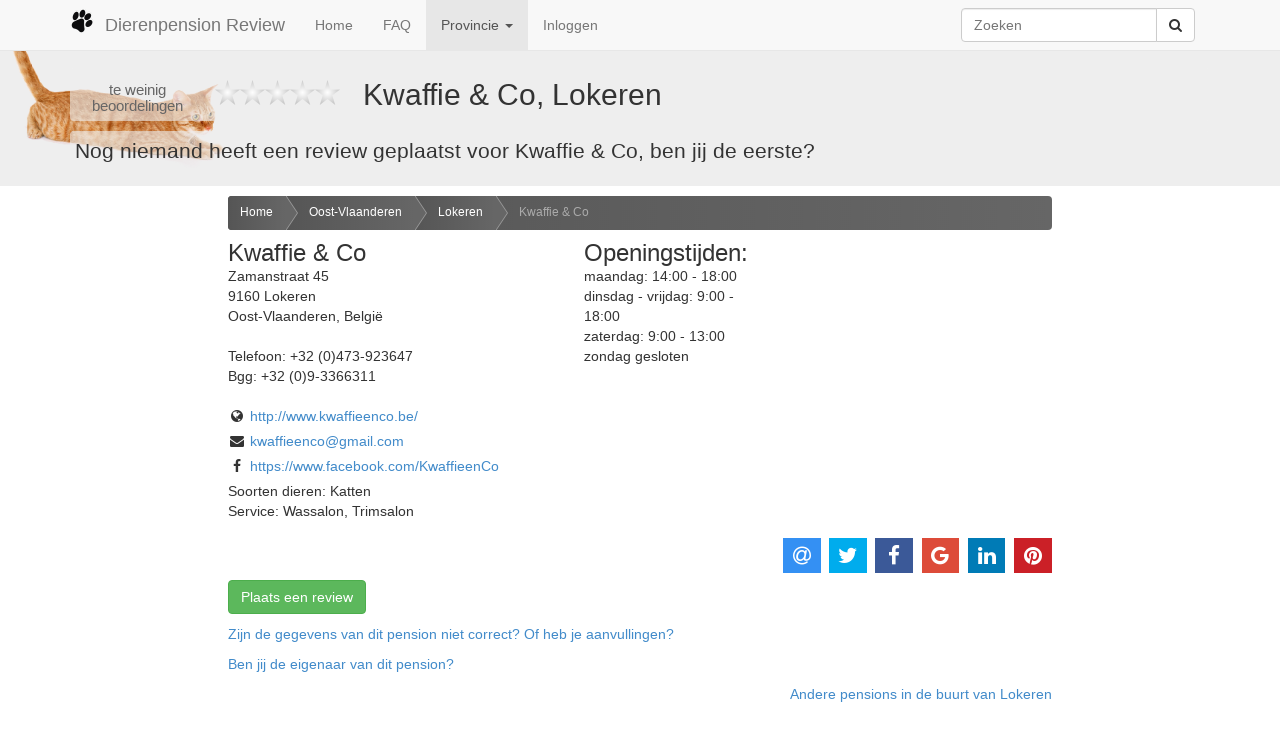

--- FILE ---
content_type: text/html; charset=UTF-8
request_url: https://www.dierenpensionreview.nl/Oost-Vlaanderen/Lokeren/Kwaffie-Co
body_size: 3859
content:
<!DOCTYPE html>
<html lang="nl">
	<head prefix="og: http://ogp.me/ns# fb: http://ogp.me/ns/fb#">
	<meta charset="utf-8">
	<meta name="viewport" content="width=device-width, initial-scale=1">
	<title>Kwaffie &amp; Co in Lokeren, Oost-Vlaanderen - Dierenpension Review</title>
	<meta name="robots" content="index,follow">
	<meta name="description" content="Recensies en ervaringen van Kwaffie &amp; Co in Lokeren, Oost-Vlaanderen - Dierenpension Review">
	<meta property="og:locale" content="nl_NL">
	<meta property="og:site_name" content="Dierenpension Review">
	<meta property="fb:app_id" content="553998467951748">
	<meta property="fb:profile_id" content="476398545753323">
	<meta property="og:type" content="website">
	<meta name="twitter:site" content="@dierenpensions">
	<meta property="og:url" content="https://www.dierenpensionreview.nl/Oost-Vlaanderen/Lokeren/Kwaffie-Co">
	<meta property="og:title" content="Kwaffie & Co in Lokeren, Oost-Vlaanderen - Dierenpension Review">
	<meta property="og:description" content="Lees recensies en ervaringen van Kwaffie &amp; Co in Lokeren, Oost-Vlaanderen. Heb je zelf ervaring met Kwaffie &amp; Co? laat dan je review achter op Dierenpension Review.">
	<meta name="twitter:card" content="summary_large_image">
	<meta property="og:image" content="https://www.dierenpensionreview.nl/Oost-Vlaanderen/Lokeren/Kwaffie-Co.png?size=600">
	<meta property="og:image:type" content="image/png">
	<meta property="og:image:width" content="600">
	<meta property="og:image:height" content="315">
	<meta property="og:updated_time" content="2017-10-16T11:41:11+02:00">
	<link href="/css/bootstrap-3.3.5.min.css" rel="stylesheet">
	<link href="/css/font-awesome-4.5.0.min.css" rel="stylesheet">
	<!--[if lt IE 9]>
		<script src="https://oss.maxcdn.com/libs/html5shiv/3.7.0/html5shiv.js"></script>
		<script src="https://oss.maxcdn.com/libs/respond.js/1.4.2/respond.min.js"></script>
	<![endif]-->
	<link href="/css/jssocials.2.0.7.css" rel="stylesheet">
	<link href="/css/jssocials-theme-flat.2.0.7.css" rel="stylesheet">
	<link href="/css/toggles.2.0.7.css" rel="stylesheet">
	<link href="/css/toggles-dpr.2.0.7.css" rel="stylesheet">
	<link href="/css/vote.2.0.7.css" rel="stylesheet">
	<link href="/css/dpr.2.0.7.css" rel="stylesheet">
	<script defer data-domain="dierenpensionreview.nl" src="https://analytics.headtilt.nl/js/script.js"></script>

	</head>
	<body>
	<div class="navbar navbar-default navbar-fixed-top" role="navigation">
		<div class="container">
		<div class="navbar-header">
			<button type="button" class="navbar-toggle" data-toggle="collapse" data-target=".navbar-collapse">
			<span class="sr-only">Toggle navigation</span>
			<span class="icon-bar"></span>
			<span class="icon-bar"></span>
			<span class="icon-bar"></span>
			</button>
			<a class="navbar-brand" href="/" title="Dierenpension Review"><img src="/images/paw.png" alt="paw">Dierenpension Review</a>
		</div>
		<div class="navbar-collapse collapse">
			<ul class="nav navbar-nav">
			<li><a href="/" title="Home">Home</a></li>
			<li><a href="/faq" title="Veel gestelde vragen" rel="help">FAQ</a></li>
			<li class="dropdown active">
				<a href="#" class="dropdown-toggle" data-toggle="dropdown">Provincie <b class="caret"></b></a>
				<ul class="dropdown-menu scrollable-menu">
				<li class="dropdown-header">Nederland</li>
<li><a href="/Drenthe" title="Dierenpensions in Drenthe" rel="chapter">Drenthe</a></li><li><a href="/Flevoland" title="Dierenpensions in Flevoland" rel="chapter">Flevoland</a></li><li><a href="/Friesland" title="Dierenpensions in Friesland" rel="chapter">Friesland</a></li><li><a href="/Gelderland" title="Dierenpensions in Gelderland" rel="chapter">Gelderland</a></li><li><a href="/Groningen" title="Dierenpensions in Groningen" rel="chapter">Groningen</a></li><li><a href="/Limburg" title="Dierenpensions in Limburg" rel="chapter">Limburg</a></li><li><a href="/Noord-Brabant" title="Dierenpensions in Noord-Brabant" rel="chapter">Noord-Brabant</a></li><li><a href="/Noord-Holland" title="Dierenpensions in Noord-Holland" rel="chapter">Noord-Holland</a></li><li><a href="/Overijssel" title="Dierenpensions in Overijssel" rel="chapter">Overijssel</a></li><li><a href="/Utrecht" title="Dierenpensions in Utrecht" rel="chapter">Utrecht</a></li><li><a href="/Zeeland" title="Dierenpensions in Zeeland" rel="chapter">Zeeland</a></li><li><a href="/Zuid-Holland" title="Dierenpensions in Zuid-Holland" rel="chapter">Zuid-Holland</a></li>				<li class="divider"></li>
				<li class="dropdown-header">Belgie</li>
<li><a href="/Antwerpen" title="Dierenpensions in Antwerpen" rel="chapter">Antwerpen</a></li><li><a href="/Belgisch-Limburg" title="Dierenpensions in Belgisch-Limburg" rel="chapter">Belgisch-Limburg</a></li><li><a href="/Henegouwen" title="Dierenpensions in Henegouwen" rel="chapter">Henegouwen</a></li><li><a href="/Luik" title="Dierenpensions in Luik" rel="chapter">Luik</a></li><li><a href="/Luxemburg" title="Dierenpensions in Luxemburg" rel="chapter">Luxemburg</a></li><li><a href="/Namen" title="Dierenpensions in Namen" rel="chapter">Namen</a></li><li class="active"><a href="/Oost-Vlaanderen" title="Dierenpensions in Oost-Vlaanderen" rel="chapter">Oost-Vlaanderen</a></li><li><a href="/Vlaams-Brabant" title="Dierenpensions in Vlaams-Brabant" rel="chapter">Vlaams-Brabant</a></li><li><a href="/Waals-Brabant" title="Dierenpensions in Waals-Brabant" rel="chapter">Waals-Brabant</a></li><li><a href="/West-Vlaanderen" title="Dierenpensions in West-Vlaanderen" rel="chapter">West-Vlaanderen</a></li>				</ul>
			</li>
			<li><a href="/inloggen" title="Inloggen">Inloggen</a></li>
			</ul>

			<form class="navbar-form pull-right" action="/zoeken" method="get">
			<div class="input-group">
				<input type="text" class="form-control" placeholder="Zoeken" name="q" id="search">
				<div class="input-group-btn">
					<button class="btn btn-default" type="submit"><i class="fa fa-search"></i></button>
				</div>
			</div>
			</form>

		</div>
		</div>
	</div>
<div id="wrapper">
<div class="jumbotron cat"><div class="container"><h1><span class="votezero star5"><span>te</span> <span>weinig</span> <span>beoordelingen</span></span><span class="vote" data-id="1503" data-update="1" data-ajax="1" data-value="0"><span class="star star5"><span class="grey"></span><span class="gold" style="width:0%"></span></span></span> <br class="visible-xs">Kwaffie &amp; Co, Lokeren</h1><p>Nog niemand heeft een review geplaatst voor Kwaffie &amp; Co, ben jij de eerste?</p>		</div>
	</div>
	<div class="container-fluid">

		<div class="row">
		<div class="col-md-2">
			<div class="ads"><script async src="//pagead2.googlesyndication.com/pagead/js/adsbygoogle.js"></script>
<ins class="adsbygoogle"
     style="display:block"
     data-ad-client="ca-pub-6321195664016313"
     data-ad-slot="1464196367"
     data-ad-format="auto"></ins>
<script>
(adsbygoogle = window.adsbygoogle || []).push({});
</script></div>		</div>

		<div class="col-md-8">
<div><ul id="breadcrumbs"><li><a href="/">Home</a></li><li><a href="/Oost-Vlaanderen">Oost-Vlaanderen</a></li><li><a href="/Oost-Vlaanderen/Lokeren">Lokeren</a></li><li><a href="/Oost-Vlaanderen/Lokeren/Kwaffie-Co" class="current">Kwaffie &amp; Co</a></li></ul></div><div class="row"><div class="col-md-5" itemscope itemtype="http://schema.org/AnimalShelter"><h3 itemprop="name">Kwaffie &amp; Co</h3><div itemprop="address" itemscope itemtype="http://schema.org/PostalAddress"><span itemprop="streetAddress">Zamanstraat 45</span><br><span itemprop="postalCode">9160</span> <span itemprop="addressLocality">Lokeren</span><br><span itemprop="addressRegion">Oost-Vlaanderen</span>, <span itemprop="addressCountry">België</span></div><br>Telefoon: <span itemprop="telephone">+32 (0)473-923647</span><br>Bgg: <span itemprop="telephone">+32 (0)9-3366311</span><br><br><span class="inlinewrap"><i class="fa fa-globe fa-fw"></i> <a href="http://www.kwaffieenco.be/" title="Website: Kwaffie &amp; Co" itemprop="url">http://www.kwaffieenco.be/</a><br></span><span class="inlinewrap"><i class="fa fa-envelope fa-fw"></i> <span data-cloakmail='["kwaffieenco","gmail|com"]'>Javascript moet aanstaan om dit e-mailadres te kunnen lezen</span><br></span><br><span class="inlinewrap"><i class="fa fa-facebook fa-fw"></i> <a href="https://www.facebook.com/KwaffieenCo" title="Facebook: Kwaffie &amp; Co" itemprop="url">https://www.facebook.com/KwaffieenCo</a><br></span>Soorten dieren: Katten<br>Service: Wassalon, Trimsalon</div><div class="col-md-3"><div class="tijden"><h3>Openingstijden:</h3><br>maandag: 14:00 - 18:00<br />
dinsdag - vrijdag: 9:00 - 18:00<br />
zaterdag: 9:00 - 13:00<br />
zondag gesloten</div></div><div class="col-md-4"></div></div><div id="share" class="text-right"></div><a class="btn btn-success btn-add-review" role="button" href="#add-review" title="Plaats een review voor Kwaffie &amp; Co">Plaats een review</a><div id="reviews"><div id="pagination_placeholder"></div></div><div id="add-review">
Om spam en laster tegen te gaan is het alleen mogelijk om een review te plaatsen als je bent ingelogd.<br><br><a class="btn btn-primary btn-sm" role="button" href="/inloggen?redirect=/Oost-Vlaanderen/Lokeren/Kwaffie-Co">Klik hier om in te loggen »</a></div>
<p><a class="btn-edit" role="button" title="Bewerken" href="/Oost-Vlaanderen/Lokeren/Kwaffie-Co/bewerken">Zijn de gegevens van dit pension niet correct? Of heb je aanvullingen?</a></p><p><a class="btn-owner" role="button" title="Eigenaar" href="/Oost-Vlaanderen/Lokeren/Kwaffie-Co" data-id="1503">Ben jij de eigenaar van dit pension?</a></p><div id="add-owner" style="display:none;" data-confirm="">Als eigenaar van een pension kan je eenvoudig zelf je gegevens aanpassen en reacties geven op geplaatste reviews.<br><br>Log in, of maak een gratis account aan om aan te geven dat jij de eigenaar bent van dit pension.</div><p class="text-right"><a href="/zoeken?q=Lokeren&amp;t=regio" title="Dierenpensions in de buurt van Lokeren">Andere pensions in de buurt van Lokeren</a></p>		</div>

		<div class="col-md-2">
			<div class="ads"><script async src="//pagead2.googlesyndication.com/pagead/js/adsbygoogle.js"></script>
<ins class="adsbygoogle"
     style="display:block"
     data-ad-client="ca-pub-6321195664016313"
     data-ad-slot="4278061961"
     data-ad-format="auto"></ins>
<script>
(adsbygoogle = window.adsbygoogle || []).push({});
</script></div>		</div>
		</div>

	</div>

	<div id="push"></div>
	</div>
	<footer id="footer" class="footer hidden-print">
		<div class="container-fluid">
			<div class="row">
			<div class="col-md-6">
				<p>&copy; 2026 Dierenpension Review</p>
				<p><strong>Dierenpension Review, recensies, beoordelingen en ervaringen van alle dierenpensions in België en Nederland</strong></p>
				<p>Dierenpension Review is de enige onafhankelijke vergelijkings site voor dierenpensions. Heb je goede of juist slechte ervaringen met een dierenpension? Laat het ons en de rest van België weten door een beoordeling te schrijven!</p>
				<p>Powered by <a href="https://www.dejong-it.nl" title="deJong-IT Webdevelopment">deJong-IT</a></p>
				<span class="afs_ads">&nbsp;</span>
			</div>
			<div class="col-md-3">
				<hr class="visible-xs">
				<p><a href="/inloggen" title="Inloggen">Inloggen</a></p>
				<p><a href="/registreer" title="Registreren">Registreren</a></p>
				<p><a href="/faq" title="Veel gestelde vragen" rel="help">Veel gestelde vragen</a></p>
				<p><a href="/api" title="api">API handleiding</a></p>
				<p><a href="/nieuw" title="Pension toevoegen">Pension toevoegen</a></p>
			</div>
			<div class="col-md-3">
				<hr class="visible-xs">
				<p><a href="/contact" title="Contactgegevens">Contact</a></p>
				<p><a href="https://twitter.com/dierenpensions" title="Twitter">Twitter</a></p>
				<p><a href="https://www.facebook.com/DierenpensionReview" title="Facebook">Facebook</a></p>
				<p><a href="/algemenevoorwaarden" title="Algemene Voorwaarden" rel="license">Algemene Voorwaarden</a></p>
				<p><a href="/privacy" title="Privacy beleid">Privacy beleid</a></p>
			</div>
			</div>
		</div>
	</footer>

	<script src="/js/jquery-1.11.3.min.js"></script>
	<script src="/js/bootstrap-3.3.5.min.js"></script>
	<script src="/js/jquery.store.2.0.7.js"></script>
	<script src="/js/ads.2.0.7.js"></script>
	<script src="/js/vote.2.0.7.js"></script>
	<script src="/js/bootbox-4.4.0.min.js"></script>
	<script src="/js/jssocials.min.2.0.7.js"></script>
	<script src="/js/dpr.2.0.7.js"></script>
	</body>
</html>


--- FILE ---
content_type: text/html; charset=utf-8
request_url: https://www.google.com/recaptcha/api2/aframe
body_size: 250
content:
<!DOCTYPE HTML><html><head><meta http-equiv="content-type" content="text/html; charset=UTF-8"></head><body><script nonce="R5u78XoqjuH2Uzhu9W09Eg">/** Anti-fraud and anti-abuse applications only. See google.com/recaptcha */ try{var clients={'sodar':'https://pagead2.googlesyndication.com/pagead/sodar?'};window.addEventListener("message",function(a){try{if(a.source===window.parent){var b=JSON.parse(a.data);var c=clients[b['id']];if(c){var d=document.createElement('img');d.src=c+b['params']+'&rc='+(localStorage.getItem("rc::a")?sessionStorage.getItem("rc::b"):"");window.document.body.appendChild(d);sessionStorage.setItem("rc::e",parseInt(sessionStorage.getItem("rc::e")||0)+1);localStorage.setItem("rc::h",'1768684965366');}}}catch(b){}});window.parent.postMessage("_grecaptcha_ready", "*");}catch(b){}</script></body></html>

--- FILE ---
content_type: application/javascript; charset=UTF-8
request_url: https://www.dierenpensionreview.nl/js/jquery.store.2.0.7.js
body_size: 10107
content:
/*
 * jQuery store - Plugin for persistent data storage using localStorage, userData (and window.name)
 * 
 * Authors: Rodney Rehm
 * Web: http://medialize.github.com/jQuery-store/
 * 
 * Licensed under
 *   MIT License http://www.opensource.org/licenses/mit-license
 *   GPL v3 http://opensource.org/licenses/GPL-3.0
 *
 */

/**********************************************************************************
 * INITIALIZE EXAMPLES:
 **********************************************************************************
 * 	// automatically detect best suited storage driver and use default serializers
 *	$.storage = new $.store();
 *	// optionally initialize with specific driver and or serializers
 *	$.storage = new $.store( [driver] [, serializers] );
 *		driver		can be the key (e.g. "windowName") or the driver-object itself
 *		serializers	can be a list of named serializers like $.store.serializers
 **********************************************************************************
 * USAGE EXAMPLES:
 **********************************************************************************
 *	$.storage.get( key );			// retrieves a value
 *	$.storage.set( key, value );	// saves a value
 *	$.storage.del( key );			// deletes a value
 *	$.storage.flush();				// deletes aall values
 **********************************************************************************
 */

(function($,undefined){

/**********************************************************************************
 * $.store base and convinience accessor
 **********************************************************************************/

$.store = function( driver, serializers )
{
	var that = this;
	
	if( typeof driver == 'string' )
	{
		if( $.store.drivers[ driver ] )
			this.driver = $.store.drivers[ driver ];
		else
			throw new Error( 'Unknown driver '+ driver );
	}
	else if( typeof driver == 'object' )
	{
		var invalidAPI = !$.isFunction( driver.init )
			|| !$.isFunction( driver.get )
			|| !$.isFunction( driver.set )
			|| !$.isFunction( driver.del )
			|| !$.isFunction( driver.flush );
			
		if( invalidAPI )
			throw new Error( 'The specified driver does not fulfill the API requirements' );
		
		this.driver = driver;
	}
	else
	{
		// detect and initialize storage driver
		$.each( $.store.drivers, function()
		{
			// skip unavailable drivers
			if( !$.isFunction( this.available ) || !this.available() )
				return true; // continue;
			
			that.driver = this;
			if( that.driver.init() === false )
			{
				that.driver = null;
				return true; // continue;
			}
			
			return false; // break;
		});
	}
	
	// use default serializers if not told otherwise
	if( !serializers )
		serializers = $.store.serializers;
	
	// intialize serializers
	this.serializers = {};
	$.each( serializers, function( key, serializer )
	{
		// skip invalid processors
		if( !$.isFunction( this.init ) )
			return true; // continue;
		
		that.serializers[ key ] = this;
		that.serializers[ key ].init( that.encoders, that.decoders );
	});
};


/**********************************************************************************
 * $.store API
 **********************************************************************************/

$.extend( $.store.prototype, {
	get: function( key )
	{
		var value = this.driver.get( key );
		return this.driver.encodes ? value : this.unserialize( value );
	},
	set: function( key, value )
	{
		this.driver.set( key, this.driver.encodes ? value : this.serialize( value ) );
	},
	del: function( key )
	{
		this.driver.del( key );
	},
	flush: function()
	{
		this.driver.flush();
	},
	driver : undefined,
	encoders : [],
	decoders : [],
	serialize: function( value )
	{
		var that = this;
		
		$.each( this.encoders, function()
		{
			var serializer = that.serializers[ this + "" ];
			if( !serializer || !serializer.encode )
				return true; // continue;
			try
			{
				value = serializer.encode( value );
			}
			catch( e ){}
		});

		return value;
	},
	unserialize: function( value )
	{
		var that = this;
		if( !value )
			return value;
		
		$.each( this.decoders, function()
		{
			var serializer = that.serializers[ this + "" ];
			if( !serializer || !serializer.decode )
				return true; // continue;

			value = serializer.decode( value );
		});

		return value;
	}
});


/**********************************************************************************
 * $.store drivers
 **********************************************************************************/

$.store.drivers = {
	// Firefox 3.5, Safari 4.0, Chrome 5, Opera 10.5, IE8
	'localStorage': {
		// see https://developer.mozilla.org/en/dom/storage#localStorage
		ident: "$.store.drivers.localStorage",
		scope: 'browser',
		available: function()
		{
			try
			{
				// Firefox won't allow localStorage if cookies are disabled
				if (!!window.localStorage) {
					// Safari's "Private" mode throws a QUOTA_EXCEEDED_ERR on setItem
					window.localStorage.setItem("jQuery Store Availability test", true);
					window.localStorage.removeItem("jQuery Store Availability test");
					return true;
				};
				return false;
			}
			catch(e)
			{
				return false;
			}
		},
		init: $.noop,
		get: function( key )
		{
			return window.localStorage.getItem( key );
		},
		set: function( key, value )
		{
			window.localStorage.setItem( key, value );
		},
		del: function( key )
		{
			window.localStorage.removeItem( key );
		},
		flush: function()
		{
			window.localStorage.clear();
		}
	},
	
	// IE6, IE7
	'userData': {
		// see http://msdn.microsoft.com/en-us/library/ms531424.aspx
		ident: "$.store.drivers.userData",
		element: null,
		nodeName: 'userdatadriver',
		scope: 'browser',
		initialized: false,
		available: function()
		{
			try
			{
				return !!( document.documentElement && document.documentElement.addBehavior );
			}
			catch(e)
			{
				return false;
			}
		},
		init: function()
		{
			// $.store can only utilize one userData store at a time, thus avoid duplicate initialization
			if( this.initialized )
				return;
			
			try
			{
				// Create a non-existing element and append it to the root element (html)
				this.element = document.createElement( this.nodeName );
				document.documentElement.insertBefore( this.element, document.getElementsByTagName('title')[0] );
				// Apply userData behavior
				this.element.addBehavior( "#default#userData" );
				this.initialized = true;
			}
			catch( e )
			{
				return false; 
			}
		},
		get: function( key )
		{
			this.element.load( this.nodeName );
			return this.element.getAttribute( key );
		},
		set: function( key, value )
		{
			this.element.setAttribute( key, value );
			this.element.save( this.nodeName );
		},
		del: function( key )
		{
			this.element.removeAttribute( key );
			this.element.save( this.nodeName );
			
		},
		flush: function()
		{
			// flush by expiration
			var attrs = this.element.xmlDocument.firstChild.attributes;
			for (var i = attrs.length - 1; i >= 0; i--) {
				this.element.removeAttribute( attrs[i].nodeName );
			}
        		this.element.save( this.nodeName );
		}
	},
	
	// most other browsers
	'windowName': {
		ident: "$.store.drivers.windowName",
		scope: 'window',
		cache: {},
		encodes: true,
		available: function()
		{
			return true;
		},
		init: function()
		{
			this.load();
		},
		save: function()
		{
			window.name = $.store.serializers.json.encode( this.cache );
		},
		load: function()
		{
			try
			{
				this.cache = $.store.serializers.json.decode( window.name + "" );
				if( typeof this.cache != "object" )
					this.cache = {};
			}
			catch(e)
			{
				this.cache = {};
				window.name = "{}";
			}
		},
		get: function( key )
		{
			return this.cache[ key ];
		},
		set: function( key, value )
		{
			this.cache[ key ] = value;
			this.save();
		},
		del: function( key )
		{
			try
			{
				delete this.cache[ key ];
			}
			catch(e)
			{
				this.cache[ key ] = undefined;
			}
			
			this.save();
		},
		flush: function()
		{
			window.name = "{}";
		}
	}
};

/**********************************************************************************
 * $.store serializers
 **********************************************************************************/

$.store.serializers = {
	
	'json': {
		ident: "$.store.serializers.json",
		init: function( encoders, decoders )
		{
			encoders.push( "json" );
			decoders.push( "json" );
		},
		encode: JSON.stringify,
		decode: JSON.parse
	},
	
	// TODO: html serializer
	// 'html' : {},
	
	'xml': {
		ident: "$.store.serializers.xml",
		init: function( encoders, decoders )
		{
			encoders.unshift( "xml" );
			decoders.push( "xml" );
		},
		
		// wouldn't be necessary if jQuery exposed this function
		isXML: function( value )
		{
			var documentElement = ( value ? value.ownerDocument || value : 0 ).documentElement;
			return documentElement ? documentElement.nodeName.toLowerCase() !== "html" : false;
		},

		// encodes a XML node to string (taken from $.jStorage, MIT License)
		encode: function( value )
		{
			if( !value || value._serialized || !this.isXML( value ) )
				return value;

			var _value = { _serialized: this.ident, value: value };
			
			try
			{
				// Mozilla, Webkit, Opera
				_value.value = new XMLSerializer().serializeToString( value );
				return _value;
			}
			catch(E1)
			{
				try
				{
					// Internet Explorer
					_value.value = value.xml;
					return _value;
				}
				catch(E2){}
			}
			
			return value;
		},
		
		// decodes a XML node from string (taken from $.jStorage, MIT License)
		decode: function( value )
		{
			if( !value || !value._serialized || value._serialized != this.ident )
				return value;

			var dom_parser = ( "DOMParser" in window && (new DOMParser()).parseFromString );
			if( !dom_parser && window.ActiveXObject )
			{
				dom_parser = function( _xmlString )
				{
					var xml_doc = new ActiveXObject( 'Microsoft.XMLDOM' );
					xml_doc.async = 'false';
					xml_doc.loadXML( _xmlString );
					return xml_doc;
				}
			}

			if( !dom_parser )
			{
				return undefined;
			}
			
			value.value = dom_parser.call(
				"DOMParser" in window && (new DOMParser()) || window, 
				value.value, 
				'text/xml'
			);
			
			return this.isXML( value.value ) ? value.value : undefined;
		}
	}
};

})(jQuery);
